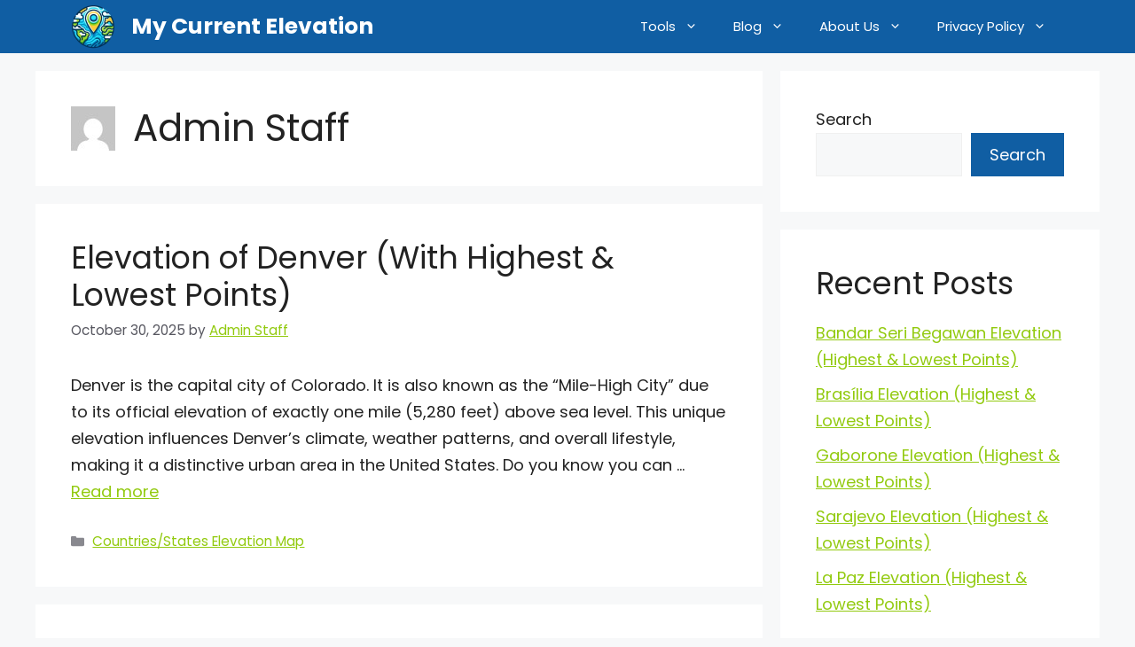

--- FILE ---
content_type: text/css
request_url: https://mycurrentelevation.org/wp-content/plugins/find-location-tool/css/style.css?ver=6.8.3
body_size: 81
content:
#flt-container {
    max-width: 600px;
    margin: 0 auto;
    padding: 20px;
    border: 1px solid #ccc;
    border-radius: 10px;
    background-color: #f9f9f9;
}

#flt-form {
    display: flex;
    flex-direction: column;
}

#flt-form label {
    margin: 5px 0;
}

#flt-form input {
    margin: 5px 0 15px 0;
    padding: 10px;
    border: 1px solid #ccc;
    border-radius: 5px;
}

#flt-form button {
    padding: 10px;
    background-color: #0073aa;
    color: #fff;
    border: none;
    border-radius: 5px;
    cursor: pointer;
}

#flt-form button:hover {
    background-color: #005177;
}

#flt-result {
    margin-top: 20px;
}

#flt-map {
    width: 100%;
    height: 400px;
    margin-top: 10px;
}

#flt-address {
    font-weight: bold;
}


--- FILE ---
content_type: text/css
request_url: https://mycurrentelevation.org/wp-content/plugins/get-elevation/css/style.css?ver=6.8.3
body_size: 53
content:
#elevation-tool {
    text-align: center;
    margin-top: 20px;
    font-family: Arial, sans-serif;
}

#elevation-tool label, #elevation-tool input, #elevation-tool button {
    display: block;
    margin: 10px auto;
    font-size: 16px;
}

#get-elevation-btn {
    padding: 10px 20px;
    cursor: pointer;
    border: none;
    background-color: #4CAF50;
    color: white;
    border-radius: 5px;
}

#elevation-display {
    margin-top: 20px;
    font-size: 18px;
}

#map {
    width: 100%;
    height: 400px;
    margin-top: 20px;
}


--- FILE ---
content_type: text/css
request_url: https://mycurrentelevation.org/wp-content/plugins/my-address-finder/css/style.css?ver=6.8.3
body_size: 94
content:
#address-finder {
    text-align: center;
    margin-top: 20px;
}

#find-address-btn {
    padding: 10px 20px;
    font-size: 16px;
    cursor: pointer;
    border: none;
    background-color: #4CAF50;
    color: white;
    border-radius: 5px;
    box-shadow: 0 4px #999;
    transition: all 0.2s;
}

#find-address-btn:hover {
    background-color: #45a049;
}

#find-address-btn:active {
    background-color: #45a049;
    box-shadow: 0 2px #666;
    transform: translateY(2px);
}

#address-display {
    margin-top: 20px;
    font-size: 16px;
}

#map {
    width: 100%;
    height: 400px;
    margin-top: 20px;
}

p {
    margin: 5px 0;
}


--- FILE ---
content_type: text/css
request_url: https://mycurrentelevation.org/wp-content/plugins/speed-tracker/speed-tracker.css?ver=6.8.3
body_size: 45
content:
#speed-tracker {
    display: flex;
    justify-content: center;
    align-items: center;
    height: 100vh;
    background-color: #f7f7f7;
    font-family: Arial, sans-serif;
}

.speed-meter {
    background: #fff;
    border-radius: 15px;
    box-shadow: 0 4px 8px rgba(0, 0, 0, 0.2);
    padding: 20px;
    text-align: center;
}

.speed-display {
    font-size: 3em;
    color: #333;
}

.unit {
    font-size: 0.5em;
    color: #666;
}


--- FILE ---
content_type: text/css
request_url: https://mycurrentelevation.org/wp-content/plugins/temperature-altitude-calculator/css/styles.css?ver=6.8.3
body_size: 134
content:
.tac-container {
    background-color: #f0f8ff;
    border-radius: 10px;
    padding: 20px;
    max-width: 400px;
    margin: 0 auto;
    box-shadow: 0 4px 8px rgba(0, 0, 0, 0.1);
}

.tac-container h2 {
    text-align: center;
    color: #004d66;
}

#tac-form {
    display: flex;
    flex-direction: column;
    gap: 10px;
}

#tac-form label {
    color: #006699;
}

#tac-form input, #tac-form select {
    padding: 10px;
    border: 1px solid #ccc;
    border-radius: 5px;
}

#tac-form button {
    padding: 10px;
    border: none;
    background-color: #007acc;
    color: white;
    border-radius: 5px;
    cursor: pointer;
    transition: background-color 0.3s;
}

#tac-form button:hover {
    background-color: #005f99;
}

#tac-result {
    margin-top: 20px;
    text-align: center;
}

#tac-result p {
    font-size: 16px;
    color: #004d66;
}


--- FILE ---
content_type: text/css
request_url: https://mycurrentelevation.org/wp-content/plugins/timezone-display/timezone-display.css?ver=6.8.3
body_size: 151
content:
#timezone-display {
    font-family: 'Roboto', sans-serif;
    text-align: center;
    margin: 20px auto;
    padding: 20px;
    max-width: 400px;
    background-color: #f9f9f9;
    border-radius: 10px;
    box-shadow: 0 4px 8px rgba(0, 0, 0, 0.1);
    transition: transform 0.3s ease;
}

#timezone-display:hover {
    transform: scale(1.05);
}

#timezone-name {
    font-size: 1.5em;
    margin-bottom: 10px;
    font-weight: 700;
    color: #333;
}

#current-time {
    font-size: 1.2em;
    font-weight: 400;
    color: #555;
}

#map {
    width: 100%;
    height: 300px;
    margin-top: 20px;
    border-radius: 10px;
    box-shadow: 0 4px 8px rgba(0, 0, 0, 0.1);
}

@media (max-width: 480px) {
    #timezone-display {
        padding: 15px;
    }

    #timezone-name, #current-time {
        font-size: 1em;
    }

    #map {
        height: 200px;
    }
}


--- FILE ---
content_type: text/css
request_url: https://mycurrentelevation.org/wp-content/plugins/what-city-am-i-in/css/style.css?ver=6.8.3
body_size: 83
content:
#city-finder {
    text-align: center;
    margin-top: 20px;
    font-family: Arial, sans-serif;
}

#find-city-btn {
    padding: 10px 20px;
    font-size: 16px;
    cursor: pointer;
    border: none;
    background-color: #4CAF50;
    color: white;
    border-radius: 5px;
    box-shadow: 0 4px #999;
    transition: all 0.2s;
}

#find-city-btn:hover {
    background-color: #45a049;
}

#find-city-btn:active {
    background-color: #45a049;
    box-shadow: 0 2px #666;
    transform: translateY(2px);
}

#city-display {
    margin-top: 20px;
    font-size: 18px;
}

p {
    margin: 5px 0;
}


--- FILE ---
content_type: application/x-javascript
request_url: https://mycurrentelevation.org/wp-content/plugins/speed-tracker/speed-tracker.js
body_size: 177
content:
document.addEventListener('DOMContentLoaded', function() {
    if ('geolocation' in navigator) {
        navigator.geolocation.watchPosition(
            function(position) {
                const speed = position.coords.speed; // Speed in meters/second
                const speedKmH = (speed * 3.6).toFixed(2); // Convert to km/h
                document.getElementById('speed').innerText = speedKmH;
            },
            function(error) {
                console.error('Error getting location', error);
                alert('Unable to retrieve your location. Please ensure GPS is enabled.');
            },
            {
                enableHighAccuracy: true,
                maximumAge: 1000,
                timeout: 27000
            }
        );
    } else {
        alert('Geolocation is not supported by your browser');
    }
});


--- FILE ---
content_type: application/x-javascript
request_url: https://mycurrentelevation.org/wp-content/plugins/boiling-point-at-elevation/boiling-point-at-elevation.js?ver=1.0
body_size: 594
content:
jQuery(document).ready(function($) {
  $('#boilingPointDisplay').text('Click the button to get your current elevation and boiling point.');

  // Function to calculate boiling point
  function calculateBoilingPoint(elevation) {
      let boilingPointCelsius = 100 - (elevation / 300);
      let boilingPointFahrenheit = (boilingPointCelsius * 9/5) + 32;
      return { boilingPointCelsius, boilingPointFahrenheit };
  }

  $('#getElevationBtn').on('click', function() {
    if ('geolocation' in navigator) {
      navigator.geolocation.getCurrentPosition(function(position) {
        var lat = position.coords.latitude;
        var lng = position.coords.longitude;

        // Update the display with the coordinates while waiting for the response
        $('#boilingPointDisplay').html(
          '<strong>Coordinates:</strong> ' + lat.toFixed(4) + ', ' + lng.toFixed(3)
        );

        $.ajax({
          url: boiling_point_at_elevation.ajax_url,
          type: 'GET',
          data: {
            action: 'get_elevation',
            lat: lat,
            lng: lng
          },
          success: function(response) {
            if (response.success) {
              var elevationMeters = parseFloat(response.data.elevation).toFixed(2);
              var elevationFeet = (elevationMeters * 3.28084).toFixed(2);

              // Calculate boiling point
              let { boilingPointCelsius, boilingPointFahrenheit } = calculateBoilingPoint(elevationMeters);

              // Update the display with both elevation and boiling point
              $('#boilingPointDisplay').html(
                '<strong>Coordinates:</strong> ' + lat.toFixed(4) + ', ' + lng.toFixed(3) + '<br>' +
                'Elevation: ' + elevationMeters + ' meters (' + elevationFeet + ' feet).<br>' +
                'Boiling Point: ' + boilingPointCelsius.toFixed(2) + '°C (' + boilingPointFahrenheit.toFixed(2) + '°F).'
              );
            } else {
              $('#boilingPointDisplay').html(
                '<strong>Coordinates:</strong> ' + lat.toFixed(4) + ', ' + lng.toFixed(3) + '<br>' +
                'Error: ' + response.data
              );
            }
          },
          error: function() {
            $('#boilingPointDisplay').text('Error: Could not retrieve elevation data.');
          }
        });
      }, function(error) {
        $('#boilingPointDisplay').text('Error: ' + error.message);
      }, {
        enableHighAccuracy: true,
        timeout: 5000
      });
    } else {
      $('#boilingPointDisplay').text('Geolocation is not supported by this browser.');
    }
  });
});


--- FILE ---
content_type: application/x-javascript
request_url: https://mycurrentelevation.org/wp-content/plugins/find-location-tool/js/script.js
body_size: 208
content:
jQuery(document).ready(function($) {
    $('#flt-form').on('submit', function(event) {
        event.preventDefault();

        var latitude = $('#latitude').val();
        var longitude = $('#longitude').val();

        var latLng = new google.maps.LatLng(latitude, longitude);
        var mapOptions = {
            zoom: 15,
            center: latLng,
            mapTypeId: google.maps.MapTypeId.ROADMAP
        };

        var map = new google.maps.Map(document.getElementById('flt-map'), mapOptions);

        var geocoder = new google.maps.Geocoder();
        geocoder.geocode({'location': latLng}, function(results, status) {
            if (status === 'OK') {
                if (results[0]) {
                    $('#flt-address').text('Address: ' + results[0].formatted_address);
                } else {
                    $('#flt-address').text('No results found');
                }
            } else {
                $('#flt-address').text('Geocoder failed due to: ' + status);
            }
        });

        var marker = new google.maps.Marker({
            position: latLng,
            map: map
        });
    });
});


--- FILE ---
content_type: application/x-javascript
request_url: https://mycurrentelevation.org/wp-content/plugins/timezone-display/timezone-display.js
body_size: 407
content:
function updateTime() {
    var options = { timeZoneName: 'long', hour: '2-digit', minute: '2-digit', second: '2-digit', year: 'numeric', month: 'numeric', day: 'numeric', weekday: 'long' };
    var now = new Date();
    var formatter = new Intl.DateTimeFormat([], options);
    var formattedDate = formatter.format(now);
    
    var timeZone = Intl.DateTimeFormat().resolvedOptions().timeZone;
    document.getElementById('timezone-name').innerText = "Time Zone: " + timeZone;
    document.getElementById('current-time').innerText = "Current Time: " + formattedDate;
}

// Update the time every second
setInterval(updateTime, 1000);

// Initial call to display the time immediately
updateTime();

// Function to initialize the Google Map
function initMap(lat, lng) {
    var userLocation = {lat: lat, lng: lng};
    var map = new google.maps.Map(document.getElementById('map'), {
        zoom: 12,
        center: userLocation
    });
    var marker = new google.maps.Marker({
        position: userLocation,
        map: map
    });
}

// Function to get the user's location
function getUserLocation() {
    if (navigator.geolocation) {
        navigator.geolocation.getCurrentPosition(function(position) {
            var lat = position.coords.latitude;
            var lng = position.coords.longitude;
            initMap(lat, lng);
        }, function() {
            alert('Geolocation is not supported by this browser.');
        });
    } else {
        alert('Geolocation is not supported by this browser.');
    }
}

// Call the function to get the user's location
getUserLocation();


--- FILE ---
content_type: application/x-javascript
request_url: https://mycurrentelevation.org/wp-content/plugins/altitude-tool/altitude-tool.js?ver=1.0
body_size: 434
content:
jQuery(document).ready(function($) {
  $('#altitudeDisplay').text('Click the button to get your altitude.');

  $('#getAltitudeBtn').on('click', function() {
    if ('geolocation' in navigator) {
      navigator.geolocation.getCurrentPosition(function(position) {
        var lat = position.coords.latitude;
        var lng = position.coords.longitude;

        // Update the altitude display with the coordinates while waiting for the response
        $('#altitudeDisplay').html(
          '<strong>Coordinates:</strong> ' + lat.toFixed(4) + ', ' + lng.toFixed(3)
        );

        $.ajax({
          url: altitude_tool.ajax_url,
          type: 'GET',
          data: {
            action: 'get_elevation',
            lat: lat,
            lng: lng
          },
          success: function(response) {
            if (response.success) {
              var elevationMeters = response.data.elevation.toFixed(2);
              var elevationFeet = (elevationMeters * 3.28084).toFixed(2);
              // Update the altitude display with both altitude and coordinates
              $('#altitudeDisplay').html(
                '<strong>Coordinates:</strong> ' + lat.toFixed(4) + ', ' + lng.toFixed(3) + '<br>' +
                '<strong>Altitude:</strong>: ' + elevationMeters + ' meters (' + elevationFeet + ' feet).'
              );
            } else {
              $('#altitudeDisplay').html(
                '<strong>Coordinates:</strong> ' + lat.toFixed(4) + ', ' + lng.toFixed(3) + '<br>' +
                'Error: ' + response.data
              );
            }
          },
          error: function() {
            $('#altitudeDisplay').text('Error: Could not retrieve elevation data.');
          }
        });
      }, function(error) {
        $('#altitudeDisplay').text('Error: ' + error.message);
      }, {
        enableHighAccuracy: true,
        timeout: 5000
      });
    } else {
      $('#altitudeDisplay').text('Geolocation is not supported by this browser.');
    }
  });
});


--- FILE ---
content_type: application/x-javascript
request_url: https://mycurrentelevation.org/wp-content/plugins/get-elevation/js/script.js
body_size: 319
content:
jQuery(document).ready(function($) {
    $('#get-elevation-btn').on('click', function() {
        var lat = $('#latitude').val();
        var lon = $('#longitude').val();
        if (lat && lon) {
            var latlon = new google.maps.LatLng(lat, lon);
            var mapOptions = {
                center: latlon,
                zoom: 14,
                mapTypeId: google.maps.MapTypeId.ROADMAP
            };
            var map = new google.maps.Map(document.getElementById("map"), mapOptions);
            var marker = new google.maps.Marker({
                position: latlon,
                map: map,
                title: "Location"
            });

            var elevator = new google.maps.ElevationService();
            var locations = [{ lat: parseFloat(lat), lng: parseFloat(lon) }];
            var positionalRequest = {
                'locations': locations
            };

            elevator.getElevationForLocations(positionalRequest, function(results, status) {
                if (status === google.maps.ElevationStatus.OK) {
                    if (results[0]) {
                        $('#elevation-result').text(results[0].elevation.toFixed(2));
                        $('#elevation-display').show();
                    } else {
                        alert('No elevation results found');
                    }
                } else {
                    alert('Elevation service failed due to: ' + status);
                }
            });
        } else {
            alert("Please enter both latitude and longitude.");
        }
    });
});


--- FILE ---
content_type: application/x-javascript
request_url: https://mycurrentelevation.org/wp-content/plugins/my-address-finder/js/script.js
body_size: 697
content:
jQuery(document).ready(function($) {
    $('#find-address-btn').on('click', function() {
        if (navigator.geolocation) {
            navigator.geolocation.getCurrentPosition(showPosition, showError);
        } else {
            alert("Geolocation is not supported by this browser.");
        }
    });

    function showPosition(position) {
        var lat = position.coords.latitude;
        var lon = position.coords.longitude;

        var latlon = new google.maps.LatLng(lat, lon);
        var mapOptions = {
            center: latlon,
            zoom: 14,
            mapTypeId: google.maps.MapTypeId.ROADMAP
        };
        var map = new google.maps.Map(document.getElementById("map"), mapOptions);

        var geocoder = new google.maps.Geocoder();
        geocoder.geocode({ 'location': latlon }, function(results, status) {
            if (status === 'OK') {
                if (results[0]) {
                    var addressComponents = results[0].address_components;
                    var addressDetails = {
                        city: '',
                        region: '',
                        state: '',
                        postalCode: '',
                        country: ''
                    };
                    
                    addressComponents.forEach(function(component) {
                        var types = component.types;
                        if (types.includes('locality')) {
                            addressDetails.city = component.long_name;
                        } else if (types.includes('administrative_area_level_1')) {
                            addressDetails.state = component.long_name;
                        } else if (types.includes('postal_code')) {
                            addressDetails.postalCode = component.long_name;
                        } else if (types.includes('country')) {
                            addressDetails.country = component.long_name;
                        } else if (types.includes('sublocality') || types.includes('neighborhood')) {
                            addressDetails.region = component.long_name;
                        }
                    });

                    $('#city').text(addressDetails.city);
                    $('#region').text(addressDetails.region);
                    $('#state').text(addressDetails.state);
                    $('#postal-code').text(addressDetails.postalCode);
                    $('#country').text(addressDetails.country);
                    $('#latitude').text(lat);
                    $('#longitude').text(lon);
                    $('#address-display').show();
                } else {
                    alert('No results found');
                }
            } else {
                alert('Geocoder failed due to: ' + status);
            }
        });
    }

    function showError(error) {
        switch(error.code) {
            case error.PERMISSION_DENIED:
                alert("User denied the request for Geolocation.");
                break;
            case error.POSITION_UNAVAILABLE:
                alert("Location information is unavailable.");
                break;
            case error.TIMEOUT:
                alert("The request to get user location timed out.");
                break;
            case error.UNKNOWN_ERROR:
                alert("An unknown error occurred.");
                break;
        }
    }
});


--- FILE ---
content_type: application/x-javascript
request_url: https://mycurrentelevation.org/wp-content/plugins/temperature-altitude-calculator/js/scripts.js
body_size: 359
content:
jQuery(document).ready(function($) {
    $('#tac-form').on('submit', function(e) {
        e.preventDefault();

        let seaLevelTemp = parseFloat($('#sea-level-temp').val());
        let unit = $('#temp-unit').val();
        let altitude = parseFloat($('#altitude').val());
        let temperatureCelsius;

        if (unit === 'F') {
            // Convert Fahrenheit to Celsius
            seaLevelTemp = (seaLevelTemp - 32) * 5 / 9;
        }

        // ISA Model Calculation
        if (altitude <= 11000) {
            // Troposphere
            temperatureCelsius = seaLevelTemp - (0.0065 * altitude);
        } else if (altitude <= 20000) {
            // Tropopause
            temperatureCelsius = seaLevelTemp - (0.0065 * 11000);
        } else if (altitude <= 32000) {
            // Stratosphere (first part)
            temperatureCelsius = seaLevelTemp - (0.0065 * 11000) + (altitude - 20000) * 0.001;
        } else if (altitude <= 47000) {
            // Stratosphere (second part)
            temperatureCelsius = seaLevelTemp - (0.0065 * 11000) + (32000 - 20000) * 0.001 + (altitude - 32000) * 0.0028;
        } else if (altitude <= 51000) {
            // Mesosphere (first part)
            temperatureCelsius = seaLevelTemp - (0.0065 * 11000) + (32000 - 20000) * 0.001 + (47000 - 32000) * 0.0028 - (altitude - 47000) * 0.0028;
        } else {
            // Mesosphere (second part)
            temperatureCelsius = seaLevelTemp - (0.0065 * 11000) + (32000 - 20000) * 0.001 + (47000 - 32000) * 0.0028 - (51000 - 47000) * 0.0028 - (altitude - 51000) * 0.0028;
        }

        let temperatureFahrenheit = (temperatureCelsius * 9 / 5) + 32;

        // Display the results
        $('#temperature-celsius').text(`Celsius: ${temperatureCelsius.toFixed(2)} °C`);
        $('#temperature-fahrenheit').text(`Fahrenheit: ${temperatureFahrenheit.toFixed(2)} °F`);
    });

    $('#sea-level-temp, #temp-unit, #altitude').on('input change', function() {
        $('#tac-form').submit();
    });
});


--- FILE ---
content_type: application/x-javascript
request_url: https://mycurrentelevation.org/wp-content/plugins/location-tool/location-tool.js
body_size: 767
content:
jQuery(document).ready(function($) {
    // Function to get current location and display it
    $('#get-location').click(function() {
        if (navigator.geolocation) {
            navigator.geolocation.getCurrentPosition(showPosition, showError);
        } else {
            $('#output').html("Geolocation is not supported by this browser.");
        }
    });

    // Function to display the position
    function showPosition(position) {
        let latitude = position.coords.latitude;
        let longitude = position.coords.longitude;
        $('#output').html(formatPosition(latitude, longitude));
    }

    // Function to handle any errors during geolocation retrieval
    function showError(error) {
        let errorMessage = {
            1: 'Permission denied by the user.',
            2: 'Position of the device could not be determined.',
            3: 'Timed out waiting to receive location information.',
            0: 'An unknown error occurred.'
        };
        $('#output').html(errorMessage[error.code]);
    }

    // Function to convert and format the GPS coordinates
    function formatPosition(lat, lng) {
        let gpsCoordsLat = convertToDMS(lat, 'lat');
        let gpsCoordsLng = convertToDMS(lng, 'lng');
        return `<div>Latitude: ${lat.toFixed(6)} <button onclick="navigator.clipboard.writeText('${lat.toFixed(6)}')">Copy</button><br>
                Longitude: ${lng.toFixed(6)} <button onclick="navigator.clipboard.writeText('${lng.toFixed(6)}')">Copy</button><br>
                GPS Coordinates: ${gpsCoordsLat}, ${gpsCoordsLng}</div>`;
    }

    // Function to convert decimal coordinates to degrees, minutes, and seconds
    function convertToDMS(coord, type) {
        let absolute = Math.abs(coord);
        let degrees = Math.floor(absolute);
        let minutesNotTruncated = (absolute - degrees) * 60;
        let minutes = Math.floor(minutesNotTruncated);
        let seconds = ((minutesNotTruncated - minutes) * 60).toFixed(2);
        let direction = type === 'lat' ? (coord >= 0 ? "N" : "S") : (coord >= 0 ? "E" : "W");

        return `${degrees}° ${minutes}' ${seconds}" ${direction}`;
    }

    // Initialize autocomplete for location search
    let autocomplete;
    autocomplete = new google.maps.places.Autocomplete((document.getElementById('location-search')), {
        types: ['geocode'],
    });

    // Listener for place changed on autocomplete
    google.maps.event.addListener(autocomplete, 'place_changed', function() {
        let place = autocomplete.getPlace();
        if (!place.geometry) {
            $('#output').html("No details available for input: '" + place.name + "'");
            return;
        }
        let lat = place.geometry.location.lat();
        let lng = place.geometry.location.lng();
        $('#output').html(formatPosition(lat, lng));
    });
});


--- FILE ---
content_type: application/x-javascript
request_url: https://mycurrentelevation.org/wp-content/plugins/what-city-am-i-in/js/script.js
body_size: 451
content:
jQuery(document).ready(function($) {
    $('#find-city-btn').on('click', function() {
        if (navigator.geolocation) {
            navigator.geolocation.getCurrentPosition(showPosition, showError);
        } else {
            alert("Geolocation is not supported by this browser.");
        }
    });

    function showPosition(position) {
        var lat = position.coords.latitude;
        var lon = position.coords.longitude;

        var latlon = new google.maps.LatLng(lat, lon);

        var geocoder = new google.maps.Geocoder();
        geocoder.geocode({ 'location': latlon }, function(results, status) {
            if (status === 'OK') {
                if (results[0]) {
                    var addressComponents = results[0].address_components;
                    var city = '';

                    addressComponents.forEach(function(component) {
                        var types = component.types;
                        if (types.includes('locality')) {
                            city = component.long_name;
                        }
                    });

                    $('#city').text(city);
                    $('#city-display').show();
                } else {
                    alert('No results found');
                }
            } else {
                alert('Geocoder failed due to: ' + status);
            }
        });
    }

    function showError(error) {
        switch(error.code) {
            case error.PERMISSION_DENIED:
                alert("User denied the request for Geolocation.");
                break;
            case error.POSITION_UNAVAILABLE:
                alert("Location information is unavailable.");
                break;
            case error.TIMEOUT:
                alert("The request to get user location timed out.");
                break;
            case error.UNKNOWN_ERROR:
                alert("An unknown error occurred.");
                break;
        }
    }
});
